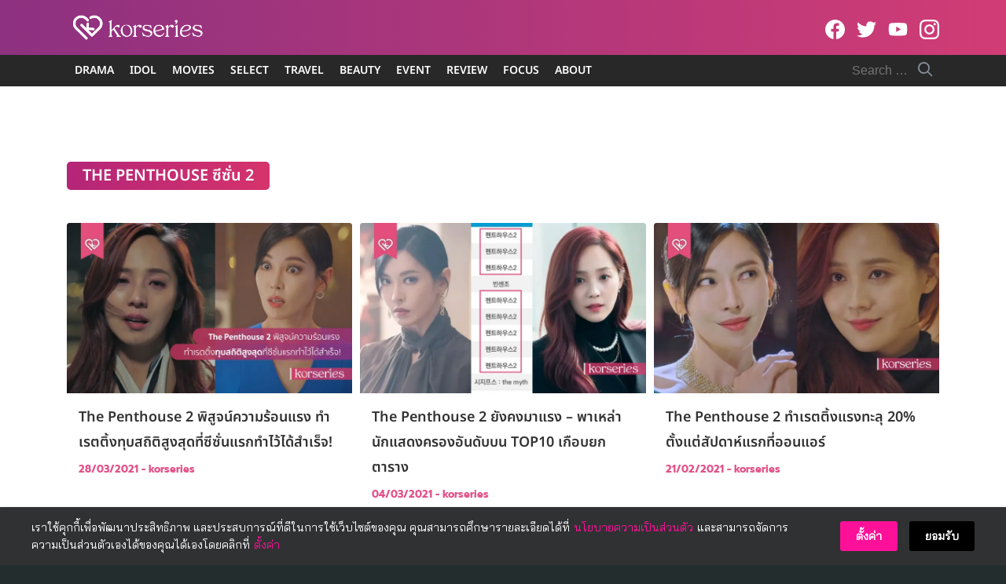

--- FILE ---
content_type: text/css
request_url: https://www.korseries.com/wp-content/cache/background-css/1/www.korseries.com/wp-content/themes/korseries/css/mobile.css?ver=1655183287&wpr_t=1769201625
body_size: 11679
content:
*,
*::before,
*::after {
    -webkit-box-sizing: border-box;
    box-sizing: border-box;
}
@-ms-viewport {
    width: device-width;
}


article,
aside,
figcaption,
figure,
footer,
header,
hgroup,
main,
nav,
section {
    display: block;
}
[tabindex="-1"]:focus {
    outline: 0 !important;
}
hr {
    -webkit-box-sizing: content-box;
    box-sizing: content-box;
    height: 0;
    overflow: visible;
}
abbr[title],
abbr[data-original-title] {
    text-decoration: underline;
    -webkit-text-decoration: underline dotted;
    text-decoration: underline dotted;
    cursor: help;
    border-bottom: 0;
}
address {
    margin-bottom: 1rem;
    font-style: normal;
    line-height: inherit;
}

.content-single a {
    text-decoration:none;
    color:rgba(209,60,117,1);
}

.content-single a:hover {
    color:rgba(209,60,117,1);
    text-decoration: underline;
}

.social-media-header a {
    display:none;
}

ol,
ul,
dl {
    margin-top: 0;
    margin-bottom: 1rem;
}
ol ol,
ul ul,
ol ul,
ul ol {
    margin-bottom: 0;
}
dd {
    margin-bottom: 0.5rem;
    margin-left: 0;
}
blockquote {
    margin: 0 0 1rem;
}
dfn {
    font-style: italic;
}
b,
strong {
    font-weight: 700;
}
small {
    font-size: 80%;
}
sub,
sup {
    position: relative;
    font-size: 75%;
    line-height: 0;
    vertical-align: baseline;
}

.preload * {
  -webkit-transition: none !important;
  -moz-transition: none !important;
  -ms-transition: none !important;
  -o-transition: none !important;
  transition: none !important;
}

sub {
    bottom: -0.25em;
}
sup {
    top: -0.5em;
}
pre,
code,
kbd,
samp {
    font-family: monospace, monospace;
    font-size: 1em;
}
pre {
    margin-top: 0;
    margin-bottom: 1rem;
    overflow: auto;
    -ms-overflow-style: scrollbar;
}
figure {
    margin: 0 0 1rem;
}
img {
    vertical-align: middle;
    border-style: none;
    max-width: 100%;
    height: auto;
}
svg {
    overflow: hidden;
    vertical-align: middle;
}
table {
    border-collapse: collapse;
}
caption {
    padding-top: 0.75rem;
    padding-bottom: 0.75rem;
    color: #878f9d;
    text-align: left;
    caption-side: bottom;
}
th {
    text-align: inherit;
}
label {
    display: inline-block;
    margin-bottom: 0.5rem;
}
button {
    border-radius: 0;
}
button:focus {
    outline: 1px dotted;
    outline: 5px auto -webkit-focus-ring-color;
}
input,
button,
select,
optgroup,
textarea {
    margin: 0;
    font-family: inherit;
    font-size: inherit;
    line-height: inherit;
}
button,
input {
    overflow: visible;
}
button,
select {
    text-transform: none;
    max-width: 100%;
}
button,
html [type="button"],
[type="reset"],
[type="submit"] {
    -webkit-appearance: button;
}
button::-moz-focus-inner,
[type="button"]::-moz-focus-inner,
[type="reset"]::-moz-focus-inner,
[type="submit"]::-moz-focus-inner {
    padding: 0;
    border-style: none;
}
input[type="radio"],
input[type="checkbox"] {
    -webkit-box-sizing: border-box;
    box-sizing: border-box;
    padding: 0;
}
input[type="date"],
input[type="time"],
input[type="datetime-local"],
input[type="month"] {
    -webkit-appearance: listbox;
}
textarea {
    overflow: auto;
    resize: vertical;
    max-width: 100%;
}
fieldset {
    min-width: 0;
    padding: 0;
    margin: 0;
    border: 0;
}
legend {
    display: block;
    width: 100%;
    max-width: 100%;
    padding: 0;
    margin-bottom: 0.5rem;
    font-size: 1.5rem;
    line-height: inherit;
    color: inherit;
    white-space: normal;
}
progress {
    vertical-align: baseline;
}
[type="number"]::-webkit-inner-spin-button,
[type="number"]::-webkit-outer-spin-button {
    height: auto;
}
[type="search"] {
    outline-offset: -2px;
    -webkit-appearance: none;
}
[type="search"]::-webkit-search-cancel-button,
[type="search"]::-webkit-search-decoration {
    -webkit-appearance: none;
}
::-webkit-file-upload-button {
    font: inherit;
    -webkit-appearance: button;
}
output {
    display: inline-block;
}
summary {
    display: list-item;
    cursor: pointer;
}
template {
    display: none;
}
[hidden] {
    display: none !important;
}
html {
    font-family: sans-serif;
    line-height: 1.15;
    -webkit-text-size-adjust: 100%;
    -ms-text-size-adjust: 100%;
    -ms-overflow-style: scrollbar;
    -webkit-tap-highlight-color: rgba(0, 0, 0, 0);
    min-height: 100vh;
    background: #242d2e;
}
body {
    margin: 0;
    font-family: "FC Iconic Text","Sukhumvit Set","Sarabun",sans-serif;
    font-size: 17px;
    font-weight: 400;
    line-height: 1.725;
    color: #242d2e;
    text-align: left;
    background-color: #fff;
    text-rendering: optimizeLegibility;
    min-height: 100vh;
    height: auto;
}
h1,
h2,
h3,
h4,
h5,
h6,
span{
    padding: 0;
    font-family: "Sukhumvit Set","Prompt", sans-serif;
    font-weight: 600;
}

#breadcrumbs {
    font-family: "Sukhumvit Set","Prompt", sans-serif; 
}

h1 {
    font-size: 1.5em;
	line-height:1.25;
	text-align:center;
}
h2 {
    font-size: 1.375em;
}
h3 {
    font-size: 1.175em;
}
h4 {
    font-size: 1.1em;
}
h5 {
    font-size: 0.875em;
}
h6 {
    font-size: 0.75em;
}
nav,
.nav,
.menu,
button,
.button,
.btn,
.price,
._heading,
.wp-block-pullquote blockquote,
blockquote,
label,
legend {
    font-family: sans-serif;
    font-weight: 500;
}
p {
    padding: 0;
    margin: 0 0 1em;
}
ol,
ul,
dl {
    margin-top: 0;
    margin-bottom: 1em;
}
ol ol,
ol ul,
ul ol,
ul ul {
    margin-bottom: 0;
}
dt {
    font-weight: 700;
}
a {
    color: #333;
    text-decoration: none;
    background-color: transparent;
    -webkit-text-decoration-skip: objects;
    -webkit-transition: 0.3s;
    transition: 0.3s;
}
a:hover {
    color: #666;
}
a:active {
    color: #666;
}
hr {
    height: 1px;
    border: 0;
    border-top: 1px solid #dcdfe5;
    margin: 1.5em 0;
}
ol {
    padding-left: 1.6em;
    text-indent: 0;
    margin: 0 0 1.5em;
}
ul {
    padding-left: 1.5em;
    text-indent: 0;
    margin: 0 0 1.5em;
}
body,
input,
textarea,
select,
button {
    -webkit-font-smoothing: antialiased;
    -moz-osx-font-smoothing: grayscale;
    -webkit-font-feature-settings: "liga1" on;
    font-feature-settings: "liga1" on;
}

h2 label,
h3 label,
h4 label {
    font-weight: inherit;
}
form:before,
form:after,
.clearfix:before,
.clearfix:after {
    content: "";
    display: table;
}
form:after,
.clearfix:after {
    clear: both;
}
button:focus,
input:focus,
textarea:focus,
*:focus {
    outline: 0 !important;
}
.input,
.input-text {
    border: 1px solid #dce0e4;
    border-radius: 0;
    padding: 4px 6px;
    display: block;
    width: 100%;
    background: #fbfbfb;
    -webkit-box-shadow: inset 0 1px 2px rgba(0, 0, 0, 0.07);
    box-shadow: inset 0 1px 2px rgba(0, 0, 0, 0.07);
    -webkit-transition: 0.1s border-color ease-in-out;
    transition: 0.1s border-color ease-in-out;
    font-size: 16px;
}
.input:focus,
.input-text:focus {
    border-color: #333;
}
.screen-reader-text {
    clip: rect(1px, 1px, 1px, 1px);
    position: absolute !important;
    height: 1px;
    width: 1px;
    overflow: hidden;
}
.screen-reader-text:focus {
    clip: auto !important;
    display: block;
    height: auto;
    left: 5px;
    top: 5px;
    width: auto;
    z-index: 100000;
}
blockquote {
    text-align: left;
    font-size: 1.25em;
    line-height: 1.6;
    padding: 0 0 0 23px;
    border-left: 3px solid #262828;
    margin: 1.6em 0;
}
blockquote ol:last-child,
blockquote ul:last-child,
blockquote p:last-child {
    margin-bottom: 0;
}
blockquote cite {
    font-size: 0.8em;
}
.text-center {
    text-align: center;
}
@media (min-width: 992px) {
    .text-center .-toleft {
        text-align: left;
    }
    .text-center .-toright {
        text-align: right;
    }
}
.hide,
#page .hide {
    display: none;
}
.fade.in {
    opacity: 1;
}
.table,
.wp-block-table table {
    border: 1px solid #dcdfe5;
}
.table thead th,
.wp-block-table table thead th {
    background-color: #eee;
    color: #242d2e;
}
.table th,
.table td,
.wp-block-table table th,
.wp-block-table table td {
    padding: 6px 10px;
}
.s-container {
    margin-right: auto;
    margin-left: auto;
    padding-right: 16px;
    padding-left: 16px;
    width: 100%;
}
@media (min-width: 768px) {
    .s-container {
        padding-left: 30px;
        padding-right: 30px;
    }
}
@media (min-width: 992px) {
    .s-container {
        max-width: 990px;
    }
}
@media (min-width: 1170px) {
    .s-container {
        max-width: 1170px;
    }
}
.site .s-button a,
a.s-button,
.button.alt {
    display: -webkit-box;
    display: -ms-flexbox;
    display: flex;
    -webkit-box-align: center;
    -ms-flex-align: center;
    align-items: center;
    line-height: 1;
    padding: 6px 20px;
    color: #fff;
    background-color: #333;
    border-radius: 100px;
    border: none;
    margin: 8px 0;
    width: -webkit-max-content;
    width: -moz-max-content;
    width: max-content;
}
.site .s-button a:hover,
a.s-button:hover,
.button.alt:hover {
    color: #fff;
    background-color:rgba(209,60,117,1);
}
.s-box {
    -webkit-box-shadow: 0 0 0 1px rgba(0, 0, 0, 0.04), 0 2px 4px 0 rgba(0, 0, 0, 0.08);
    box-shadow: 0 0 0 1px rgba(0, 0, 0, 0.04), 0 2px 4px 0 rgba(0, 0, 0, 0.08);
    border-radius: 3px;
    border: none;
    overflow: hidden;
}
.s-space {
    margin-bottom: 16px;
}
@media (min-width: 992px) {
    .s-space {
        margin-bottom: 30px;
    }
}
.s-scroll {
    -webkit-overflow-scrolling: touch;
    overflow: scroll;
}
.s-sec {
    padding-top: 32px;
    padding-bottom: 32px;
}
@media (min-width: 992px) {
    .s-sec {
        padding-top: 60px;
        padding-bottom: 60px;
    }
}
.s-title {
    text-align: center;
    margin-bottom: 16px;
}
@media (min-width: 992px) {
    .s-title {
        margin-bottom: 30px;
    }
}
.s-grid {
    display: -ms-grid;
    display: grid;
    grid-gap: 16px;
    margin-bottom: 16px;
    -ms-grid-columns: minmax(0, 1fr);
    grid-template-columns: minmax(0, 1fr);
}
.s-grid.-m2 {
    -ms-grid-columns: (minmax(0, 1fr)) [2];
    grid-template-columns: repeat(2, minmax(0, 1fr));
}
.s-grid.-m3 {
    -ms-grid-columns: (minmax(0, 1fr)) [3];
    grid-template-columns: repeat(3, minmax(0, 1fr));
}
.s-grid::before,
.s-grid::after {
    display: none;å
}
.s-grid .s-grid {
    margin-bottom: 0;
}

.site-header .header-icon {
    transition:ease-in-out  .3s;
}

.site-header.-hide .header-icon {
    margin-top:-70px;
    transition:ease-in-out .3s;
}

@media (min-width: 992px) {
    .s-grid {
        grid-gap: 10px;
        margin-bottom: 30px;
    }
    .s-grid.-d1-3 {
        display: grid;
        grid-template-columns: repeat(3, 1fr);
    }
    .s-grid.-d1-3  :first-child {
    grid-column: 1 / -1;
    }



    .no-grid-gap .content-item.-caption {
        border-radius:0;
    }

    .no-grid-gap .content-item.-caption:hover {
        transform:scale(1);
    }

    .s-grid.-d1-3 .content-item.-caption:first-child .pic {
        height:500px;
    }

    .s-grid.-d1-2 {
        display: grid;
        grid-template-columns: repeat(2, 1fr);
    }
    .s-grid.-d1-2  :first-child {
    grid-column: 1 / -1;
    }

    .s-grid.-d1-2 .content-item.-caption:first-child .pic {
        height:500px;
    }

   .small-grid-gap {
       grid-gap:2px;
   }

    .s-grid.-d2 {
        -ms-grid-columns: (minmax(0, 1fr)) [2];
        grid-template-columns: repeat(2, minmax(0, 1fr));
        
    }
    .s-grid.-d3 {
        -ms-grid-columns: (minmax(0, 1fr)) [3];
        grid-template-columns: repeat(3, minmax(0, 1fr));
    
    }
    .s-grid.-d4 {
        -ms-grid-columns: (minmax(0, 1fr)) [4];
        grid-template-columns: repeat(4, minmax(0, 1fr));
    }
    .s-grid.-d5 {
        -ms-grid-columns: (minmax(0, 1fr)) [5];
        grid-template-columns: repeat(5, minmax(0, 1fr));
    }
    .s-grid.-d6 {
        -ms-grid-columns: (minmax(0, 1fr)) [6];
        grid-template-columns: repeat(6, minmax(0, 1fr));
    }
}
.s-slider {
    margin-left: -8px;
    margin-right: -8px;
    margin-bottom: 16px;
    height: 100%;
}
.s-slider.-large {
    margin-left: -16px;
    margin-right: -16px;
}
.s-slider.-large .slider {
    padding-left: 0;
    padding-right: 0;
}
@media (min-width: 992px) {
    .s-slider.-large {
        margin-left: 0;
        margin-right: 0;
    }
}
.s-slider.-full {
    margin-left: -16px;
    margin-right: -16px;
}
.s-slider.-full .slider {
    padding-left: 0;
    padding-right: 0;
}
@media (min-width: 768px) {
    .s-slider.-full {
        margin-left: calc(50% - 50vw);
        margin-right: calc(50% - 50vw);
    }
}
.s-slider.-dots-in {
    margin-bottom: 0;
}
.s-slider.-dots-in .flickity-page-dots {
    bottom: 10px;
}
.s-slider.-dots-in .flickity-page-dots .dot {
    background: #fff;
    opacity: 0.5;
}
.s-slider.-dots-in .flickity-page-dots .dot.is-selected {
    opacity: 1;
}
@media (min-width: 768px) {
    .s-slider.-dots-in .flickity-page-dots {
        bottom: 15px;
    }
}
.s-slider.-dots-in .flickity-prev-next-button {
    color: #fff;
}
@media (min-width: 768px) {
    .s-slider.-dots-in .flickity-prev-next-button.previous {
        left: 20px;
    }
    .s-slider.-dots-in .flickity-prev-next-button.next {
        right: 20px;
    }
}
.s-slider.-dots-in .slider {
    padding: 0;
}
.s-slider .slider {
    padding: 0 8px 16px;
    width: 100%;
    min-height: 100%;
    position: relative;
    display: table;
    table-layout: fixed;
}
.s-slider .slider .content-item {
    display: table-cell;
}
.s-slider .slider .content-item.-list {
    display: -webkit-box;
    display: -ms-flexbox;
    display: flex;
}
.s-slider .slider .content-item.-hero {
    display: -ms-grid;
    display: grid;
    margin-left: 0;
    margin-right: 0;
}
.s-slider.-m1\.2 {
    margin-right: -16px;
}
.s-slider.-m1\.2 .slider {
    width: 82%;
}
.s-slider.-m1\.4 {
    margin-right: -16px;
}
.s-slider.-m1\.4 .slider {
    width: 71%;
}
.s-slider.-m2 .slider {
    width: 50%;
}
.s-slider.-m3 .slider {
    width: 33.333333%;
}
.s-slider.-togrid:after {
    content: "flickity";
    display: none;
}
@media (min-width: 992px) {
    .s-slider {
        margin-bottom: 30px;
        margin-left: -15px;
        margin-right: -15px;
    }
    .s-slider.-m1\.2,
    .s-slider.-m1\.4 {
        margin-right: -15px;
    }
    .s-slider .slider {
        padding: 0 15px 30px;
        width: 100%;
    }
    .s-slider.-d2 .slider {
        width: 50%;
    }
    .s-slider.-d3 .slider {
        width: 33.333333%;
    }
    .s-slider.-d4 .slider {
        width: 25%;
    }
    .s-slider.-d5 .slider {
        width: 20%;
    }
    .s-slider.-d6 .slider {
        width: 16.666666%;
    }
    .s-slider.-togrid {
        display: -ms-grid;
        display: grid;
        grid-gap: 30px;
        margin-left: 0;
        margin-right: 0;
    }
    .s-slider.-togrid.-d2 {
        -ms-grid-columns: (minmax(0, 1fr)) [2];
        grid-template-columns: repeat(2, minmax(0, 1fr));
    }
    .s-slider.-togrid.-d3 {
        -ms-grid-columns: (minmax(0, 1fr)) [3];
        grid-template-columns: repeat(3, minmax(0, 1fr));
    }
    .s-slider.-togrid.-d4 {
        -ms-grid-columns: (minmax(0, 1fr)) [4];
        grid-template-columns: repeat(4, minmax(0, 1fr));
    }
    .s-slider.-togrid.-d5 {
        -ms-grid-columns: (minmax(0, 1fr)) [5];
        grid-template-columns: repeat(5, minmax(0, 1fr));
    }
    .s-slider.-togrid.-d6 {
        -ms-grid-columns: (minmax(0, 1fr)) [6];
        grid-template-columns: repeat(6, minmax(0, 1fr));
    }
    .s-slider.-togrid .slider {
        width: 100%;
        padding: 0;
    }
    .s-slider.-togrid:after {
        content: "";
        clear: both;
    }
}

hr {
    height:2px;
    background:linear-gradient(90deg,rgba(141,49,128,1) 0%, rgba(209,60,117,1) 100%);
}

.dark-box {
    padding:20px;
    border-radius:10px;
    background:linear-gradient(90deg,rgba(141,49,128,1) 0%, rgba(209,60,117,1) 100%);
}

.dark-box span {
    color: white!important;
    opacity: 0.8;
}

.dark-box .content-item.-card {
    background:transparent;
}

.dark-box .content-item.-card .entry-title a, .dark-box .more-button-category {
    color:#fff;
}

.s-modal {
    height: 0;
    max-height: 0;
    overflow: hidden;
    width: 94vw;
    max-width: 750px;
    background:linear-gradient(90deg, rgba(2,0,36,1) 0%, rgba(141,49,128,1) 0%, rgba(209,60,117,1) 100%);
    position: fixed;
    top: 50%;
    left: 50%;
    -webkit-transform: translate(-50%, -50%) scale(0.9);
    transform: translate(-50%, -50%) scale(0.9);
    padding: 0;
    opacity: 0;
    pointer-events: none;
    -webkit-transition: opacity 0.3s ease-in-out, -webkit-transform 0.3s ease-in-out;
    transition: opacity 0.3s ease-in-out, -webkit-transform 0.3s ease-in-out;
    transition: transform 0.3s ease-in-out, opacity 0.3s ease-in-out;
    transition: transform 0.3s ease-in-out, opacity 0.3s ease-in-out, -webkit-transform 0.3s ease-in-out;
    z-index: 1100;
}
.s-modal.-full {
    width: 100vw;
    max-width: 100vw;
    left: 0;
    right: 0;
    -webkit-transform: scale(0.9);
    transform: scale(0.9);
    -webkit-transition: opacity 0.3s ease-in-out, -webkit-transform 0.3s ease-in-out;
    transition: opacity 0.3s ease-in-out, -webkit-transform 0.3s ease-in-out;
    transition: transform 0.3s ease-in-out, opacity 0.3s ease-in-out;
    transition: transform 0.3s ease-in-out, opacity 0.3s ease-in-out, -webkit-transform 0.3s ease-in-out;
}
.s-modal.-visible {
    opacity: 1;
    height: auto;
    max-height: 94vh;
    pointer-events: auto;
    overflow: auto;
    padding: 10px 20px 8px;
    -webkit-transform: translate(-50%, -50%) scale(1);
    transform: translate(-50%, -50%) scale(1);
    -webkit-transition: opacity 0.3s ease-in-out, -webkit-transform 0.3s ease-in-out;
    transition: opacity 0.3s ease-in-out, -webkit-transform 0.3s ease-in-out;
    transition: transform 0.3s ease-in-out, opacity 0.3s ease-in-out;
    transition: transform 0.3s ease-in-out, opacity 0.3s ease-in-out, -webkit-transform 0.3s ease-in-out;
}
.s-modal.-visible.-full {
    height: 100vh;
    top: 0;
    max-height: 100vh;
    -webkit-transform: scale(1);
    transform: scale(1);
}
.s-modal-trigger {
    display: inline-block;
}
.s-modal-bg {
    position: fixed;
    z-index: 1000;
    left: 0;
    top: 0;
    width: 100%;
    height: 0;
    opacity: 0;
    background-color: rgba(0, 0, 0, 0.65);
    -webkit-transition: opacity 0.3s ease-in-out, height 0.01s 0.3s;
    transition: opacity 0.3s ease-in-out, height 0.01s 0.3s;
}
.s-modal-bg.-blacked-out {
    height: 100vh;
    opacity: 1;
    -webkit-transition: opacity 0.3s ease-in-out;
    transition: opacity 0.3s ease-in-out;
}
.s-modal-content {
    height: 100%;
    -webkit-overflow-scrolling: touch;
    overflow: scroll;
    padding: 0 16px;
}
.s-modal-close {
    position: absolute;
    top: 0;
    right: 0;
    font-size: 26px;
    text-align: center;
    padding: 10px;
    line-height: 22px;
    height: 44px;
    width: 44px;
    z-index: 10;
    color: #fff;
    cursor: pointer;
}
.s-modal-close:hover {
    color: #fafafa;
}
.s-modal-login {
    max-width: 400px;
}
@media (min-width: 992px) {
    .s-modal-login {
        max-height: 400px;
    }
}



.s-modal .search-form {
    position: absolute;
    width: 88%;
    top: 50%;
    left: 50%;
    -webkit-transform: translate(-50%, -50%);
    transform: translate(-50%, -50%);
    max-width: 350px;
    -webkit-box-shadow: none;
    box-shadow: none;
    border: none;
    color:#fff;
    border-bottom: 1px solid #fff;
    border-radius: 0;

}
.s-modal .search-form .search-field {
    padding-left: 6px;
}
@media (min-width: 768px) {
    .s-modal-content {
        padding: 0 30px;
    }
    .s-modal.-visible {
        padding: 20px 30px 10px;
    }
}
@media (max-width: 991px) {
    ._desktop {
        display: none !important;
    }
}
@media (min-width: 992px) {
    ._mobile {
        display: none !important;
    }
}
.s-container .alignfull,
.s-container .alignwide {
    margin-left: -16px;
    margin-right: -16px;
    max-width: 100vw;
    width: 100vw;
}
@media (min-width: 576px) {
    .s-container .alignfull,
    .s-container .alignwide {
        margin-left: calc(-50vw + 50%);
        margin-right: calc(-50vw + 50%);
    }
}
@media (min-width: 1110px) {
    .s-container .alignwide {
        margin-left: -180px;
        margin-right: -180px;
        width: auto;
    }
    body.page .s-container .alignwide {
        margin-left: calc(-50vw + 50%);
        margin-right: calc(-50vw + 50%);
    }
}
@media (min-width: 1400px) {
    body.page .s-container .alignwide {
        margin-left: -145px;
        margin-right: -145px;
    }
}
.wp-block-video video {
    max-width: 750px;
}
.wp-block-cover-text p {
    padding: 1.5em 0;
}
.wp-block-separator {
    border: none;
    border-bottom: 2px;
    margin: 1.65em auto;
}
.wp-block-separator:not(.is-style-wide):not(.is-style-dots) {
    max-width: 100px;
}
.wp-block-quote.is-large {
    border: none;
}
.wp-block-quote.is-large cite {
    display: block;
}
.wp-block-pullquote {
    border-left: none;
    border-top: 4px solid #555d66;
    border-bottom: 4px solid #555d66;
    color: #40464d;
    padding: 2em;
    text-align: center;
    margin-bottom: 20px;
}
.wp-block-pullquote blockquote {
    border-left: none;
    padding-left: 0;
    text-align: center;
    margin: 0;
}
.wp-block-table {
    display: block;
    overflow-x: auto;
}
.wp-block-embed.type-video > .wp-block-embed__wrapper {
    position: relative;
    width: 100%;
    height: 0;
    padding-top: 56.25%;
}
.wp-block-embed.type-video > .wp-block-embed__wrapper > iframe {
    position: absolute;
    width: 100%;
    height: 100%;
    top: 0;
    left: 0;
    bottom: 0;
    right: 0;
}
p.has-drop-cap:not(:focus):first-letter {
    font-size: 5.4em;
    line-height: 0.9;
}
@media screen and (min-width: 768px) {
    .wp-block-cover-text p {
        padding: 1.5em 0;
    }
}
@media screen and (min-width: 992px) {
    .wp-block-image {
        margin-top: 30px;
        margin-bottom: 30px;
    }
    .main-body.-rightbar .alignfull,
    .main-body.-rightbar .alignwide,
    .main-body.-leftbar .alignfull,
    .main-body.-leftbar .alignwide,
    .main-body.-leftrightbar .alignfull,
    .main-body.-leftrightbar .alignwide {
        margin-left: 0;
        margin-right: 0;
        width: 100%;
    }
} /*! Flickity v2.2.1 https://flickity.metafizzy.co ---------------------------------------------- */
.flickity-enabled {
    position: relative;
}
.flickity-enabled:focus {
    outline: none;
}
.flickity-viewport {
    overflow: hidden;
    position: relative;
    height: 100%;
}
.flickity-slider {
    position: absolute;
    width: 100%;
    height: 100%;
}
.flickity-enabled.is-draggable {
    -webkit-tap-highlight-color: transparent;
    -webkit-user-select: none;
    -moz-user-select: none;
    -ms-user-select: none;
    user-select: none;
}
.flickity-enabled.is-draggable .flickity-viewport {
    cursor: move;
    cursor: -webkit-grab;
    cursor: grab;
}
.flickity-enabled.is-draggable .flickity-viewport.is-pointer-down {
    cursor: -webkit-grabbing;
    cursor: grabbing;
}
.flickity-button {
    position: absolute;
    background: none;
    border: none;
    color: #878f9d;
    -webkit-transition: 0.3s ease;
    transition: 0.3s ease;
}
.flickity-button:hover {
    cursor: pointer;
    color: #333;
}
.flickity-button:focus {
    outline: none;
    -webkit-box-shadow: 0 0 0 5px #333;
    box-shadow: 0 0 0 5px #333;
}
.flickity-button:active {
    opacity: 0.6;
}
.flickity-button:disabled {
    opacity: 0.3;
    cursor: auto;
    pointer-events: none;
}
.flickity-button-icon {
    fill: currentColor;
}
.flickity-prev-next-button {
    display: none;
}
@media (min-width: 768px) {
    .flickity-prev-next-button {
        display: block;
        top: 50%;
        width: 44px;
        height: 44px;
        border-radius: 50%;
        -webkit-transform: translateY(-50%);
        transform: translateY(-50%);
    }
}
.flickity-prev-next-button.previous {
    left: -40px;
}
.flickity-prev-next-button.next {
    right: -40px;
}
.flickity-rtl .flickity-prev-next-button.previous {
    left: auto;
    right: 10px;
}
.flickity-rtl .flickity-prev-next-button.next {
    right: auto;
    left: 10px;
}
.flickity-prev-next-button .flickity-button-icon {
    position: absolute;
    left: 25%;
    top: 25%;
    width: 50%;
    height: 50%;
}
.flickity-page-dots {
    position: absolute;
    width: 100%;
    bottom: -5px;
    padding: 0;
    margin: 0;
    list-style: none;
    text-align: center;
    line-height: 1;
}
.flickity-rtl .flickity-page-dots {
    direction: rtl;
}
.flickity-page-dots .dot {
    display: inline-block;
    width: 6px;
    height: 6px;
    margin: 0 4px;
    background: #878f9d;
    border-radius: 10px;
    opacity: 0.25;
    cursor: pointer;
    -webkit-transition: 0.3s ease;
    transition: 0.3s ease;
}
.flickity-page-dots .dot.is-selected {
    opacity: 1;
    width: 18px;
}

@font-face {
    font-family: "Prompt";
    font-weight: 300;
    src: url(../../../../../../../../themes/korseries/fonts/prompt/Prompt-Regular.ttf) format("truetype");
	font-display: swap;
  }

  @font-face {
    font-family: "Prompt";
    font-weight: 500;
    src: url(../../../../../../../../themes/korseries/fonts/prompt/Prompt-Medium.ttf) format("truetype");
	font-display: swap;
  }

  @font-face {
    font-family: "Prompt";
    font-weight: bold;
    src: url(../../../../../../../../themes/korseries/fonts/prompt/Prompt-Bold.ttf) format("truetype");
	font-display: swap;
  }

@font-face {
    font-family: "seed-icons";
    src: local("seed-icons"), url(../../../../../../../../themes/korseries/fonts/seed-icons/seed-icons.woff2?seed) format("woff2"), url(../../../../../../../../themes/korseries/fonts/seed-icons/seed-icons.woff?seed) format("woff");
    font-weight: normal;
    font-style: normal;
    font-display: fallback;
}


[class^="si-"],
[class*=" si-"] {
    font-family: "seed-icons" !important;
    font-style: normal;
    font-weight: normal;
    font-variant: normal;
    text-transform: none;
    line-height: 1;
    vertical-align: -0.06em;
    -webkit-font-smoothing: antialiased;
    -moz-osx-font-smoothing: grayscale;
}
.si-home:before {
    content: "\e900";
}
.si-home-alt:before {
    content: "\e901";
}
.si-menu:before {
    content: "\e902";
}
.si-paper-clip:before {
    content: "\e903";
}
.si-image:before {
    content: "\e904";
}
.si-camera:before {
    content: "\e905";
}
.si-video:before {
    content: "\e906";
}
.si-paper:before {
    content: "\e907";
}
.si-shuffle:before {
    content: "\e908";
}
.si-repeat:before {
    content: "\e909";
}
.si-briefcase:before {
    content: "\e90a";
}
.si-box:before {
    content: "\e90b";
}
.si-share:before {
    content: "\e90c";
}
.si-trash:before {
    content: "\e90d";
}
.si-pencil-o:before {
    content: "\e90e";
}
.si-pencil:before {
    content: "\e90f";
}
.si-play:before {
    content: "\e910";
}
.si-play-o:before {
    content: "\e911";
}
.si-zoom-in:before {
    content: "\e912";
}
.si-zoom-out:before {
    content: "\e913";
}
.si-search-o:before {
    content: "\e914";
}
.si-search:before {
    content: "\e915";
}
.si-basket:before {
    content: "\e916";
}
.si-basket-alt:before {
    content: "\e917";
}
.si-cart:before {
    content: "\e918";
}
.si-cart-alt:before {
    content: "\e919";
}
.si-cart-o:before {
    content: "\e91a";
}
.si-bag-alt:before {
    content: "\e94a";
}
.si-bag:before {
    content: "\e91b";
}
.si-globe:before {
    content: "\e91c";
}
.si-location:before {
    content: "\e91d";
}
.si-mail:before {
    content: "\e91e";
}
.si-phone:before {
    content: "\e91f";
}
.si-phone-o:before {
    content: "\e920";
}
.si-phone-alt:before {
    content: "\e921";
}
.si-mobile:before {
    content: "\e922";
}
.si-fax:before {
    content: "\e923";
}
.si-fax-o:before {
    content: "\e924";
}
.si-calendar:before {
    content: "\e960";
}
.si-calendar-alt:before {
    content: "\e925";
}
.si-clock:before {
    content: "\e926";
}
.si-user:before {
    content: "\e927";
}
.si-folder:before {
    content: "\e928";
}
.si-tag:before {
    content: "\e929";
}
.si-comment:before {
    content: "\e92a";
}
.si-upload:before {
    content: "\e92b";
}
.si-download:before {
    content: "\e92c";
}
.si-plus:before {
    content: "\e92d";
}
.si-minus:before {
    content: "\e92e";
}
.si-arrow-left:before {
    content: "\e92f";
}
.si-arrow-right:before {
    content: "\e930";
}
.si-arrow-up:before {
    content: "\e931";
}
.si-arrow-down:before {
    content: "\e932";
}
.si-check-o:before {
    content: "\e933";
}
.si-cross-o:before {
    content: "\e934";
}
.si-check:before {
    content: "\e95b";
}
.si-cross:before {
    content: "\e95c";
}
.si-dashboard:before {
    content: "\e95d";
}
.si-ellipsis:before {
    content: "\e935";
}
.si-chevron-left:before {
    content: "\e936";
}
.si-chevron-right:before {
    content: "\e937";
}
.si-chevron-down:before {
    content: "\e938";
}
.si-chevron-up:before {
    content: "\e939";
}
.si-caret-left:before {
    content: "\e93a";
}
.si-caret-right:before {
    content: "\e93b";
}
.si-caret-down:before {
    content: "\e93c";
}
.si-caret-up:before {
    content: "\e93d";
}
.si-angle-left:before {
    content: "\e93e";
}
.si-angle-right:before {
    content: "\e93f";
}
.si-angle-up:before {
    content: "\e940";
}
.si-angle-down:before {
    content: "\e941";
}
.si-eye:before {
    content: "\e942";
}
.si-qrcode:before {
    content: "\e943";
}
.si-barcode:before {
    content: "\e944";
}
.si-ampersand:before {
    content: "\e945";
}
.si-cog:before {
    content: "\e946";
}
.si-book:before {
    content: "\e947";
}
.si-info:before {
    content: "\e948";
}
.si-info-o:before {
    content: "\e949";
}
.si-file:before {
    content: "\e95e";
}
.si-file-pdf:before {
    content: "\e94b";
}
.si-facebook:before {
    content: "\e94c";
}
.si-facebook-circled:before {
    content: "\e94d";
}
.si-facebook-squared:before {
    content: "\e94e";
}
.si-twitter:before {
    content: "\e94f";
}
.si-twitter-circled:before {
    content: "\e950";
}
.si-line:before {
    content: "\e951";
}
.si-line-circle:before {
    content: "\e952";
}
.si-line-square:before {
    content: "\e953";
}
.si-vimeo:before {
    content: "\e954";
}
.si-vimeo-circle:before {
    content: "\e955";
}
.si-instagram:before {
    content: "\e956";
}
.si-instagram-circled:before {
    content: "\e961";
}
.si-youtube:before {
    content: "\e957";
}
.si-youtube-circle:before {
    content: "\e958";
}
.si-pinterest:before {
    content: "\e959";
}
.si-pinterest-circled:before {
    content: "\e962";
}
.si-google-logo:before {
    content: "\e95a";
}
.si-facebook-logo:before {
    content: "\e95f";
}
.alignright {
    float: right;
    margin-left: 1em;
    margin-bottom: 1em;
}
.alignleft {
    float: left;
    margin-right: 1em;
    margin-bottom: 1em;
}
img.centered,
.aligncenter {
    display: block;
    margin-left: auto;
    margin-right: auto;
}
img.alignright {
    display: inline;
}
img.alignleft {
    display: inline;
}
.wp-caption {
    margin-bottom: 1.5em;
    max-width: 100%;
}
.wp-caption img[class*="wp-image-"] {
    display: block;
    margin: 0 auto;
}
.wp-caption-text {
    text-align: center;
}
.wp-caption .wp-caption-text {
    margin: 0.8em 0;
}
.sticky {
    display: block;
}
.hentry li ul,
.hentry li ol {
    margin: 0.5em 0;
}
.updated:not(.published) {
    display: none;
}
.bypostauthor {
    background-color: #f8f5e7;
}
.single .content-area .byline {
    display: inline;
}
.page-links {
    clear: both;
    margin: 0 0 1.5em;
}
img.wp-smiley {
    border: none;
    margin-bottom: 0;
    margin-top: 0;
    padding: 0;
}
embed,
iframe,
object {
    max-width: 100%;
}
.navigation {
    clear: both;
}
body.home .gallery,
.gallery {
    margin: 0 -10px 1.5em;
}
.gallery:after {
    display: table;
    content: "";
    clear: both;
}
.gallery-item {
    float: left;
    text-align: center;
    vertical-align: top;
    width: 100%;
    margin: 0;
    padding: 10px;
}
.gallery-columns-2 .gallery-item {
    width: 50%;
}
.gallery-columns-3 .gallery-item {
    width: 33.3333%;
}
.gallery-columns-4 .gallery-item {
    width: 25%;
}
.gallery-columns-5 .gallery-item {
    width: 20%;
}
.gallery-columns-6 .gallery-item {
    width: 16.6666%;
}
.gallery-columns-7 .gallery-item {
    width: 14.2857%;
}
.gallery-columns-8 .gallery-item {
    width: 12.5%;
}
.gallery-columns-9 .gallery-item {
    width: 11.1111%;
}

.site-info {
    padding-top:40px;
}

.footer-menu {
    display:none;
}

.gallery-columns-2 .gallery-item:nth-child(2n + 1),
.gallery-columns-3 .gallery-item:nth-child(3n + 1),
.gallery-columns-4 .gallery-item:nth-child(4n + 1),
.gallery-columns-5 .gallery-item:nth-child(5n + 1),
.gallery-columns-6 .gallery-item:nth-child(6n + 1),
.gallery-columns-7 .gallery-item:nth-child(7n + 1),
.gallery-columns-8 .gallery-item:nth-child(8n + 1),
.gallery-columns-9 .gallery-item:nth-child(9n + 1) {
    clear: left;
}
.gallery-caption {
    display: block;
}
.edit-link a {
    position: fixed;
    bottom: 5px;
    left: 5px;
    display: block;
    width: 32px;
    height: 32px;
    line-height: 30px;
    border-radius: 30px;
    background-color: rgba(0, 0, 0, 0.5);
    color: #fff;
    text-align: center;
    border: 2px solid #fff;
    font-size: 10px;
    overflow: hidden;
    z-index: 900;
    font-family: arial, sans-serif;
}

.menu-button .site-search {
    font-size:27px;
    position: absolute;
    margin-top:-8px;
    left:-60px;
}

.social-media-header {
    display:none;
}

.header-icon {
    text-align:center;
}


.site-logo-korseries {
	text-align:left;
}

.logo-korseries {
    text-align:center;
    display: inline-block;
    width: 170px;
    background-position:left center!important;
    border-radius:10px;
    height:50px;
    background-repeat:no-repeat;
    opacity:1;
    background-size:contain;
    background-image:var(--wpr-bg-3fbafd48-739d-4ee2-8f98-3221dcecc7b0);
    margin-top:5px;
}

.dark-box .entry-title a{
    color:#fff!important;
}

.fb-comments {
    clear: both;
    display: block;
}
.search-field {
    max-width: 100%;
    -webkit-box-sizing: border-box;
    box-sizing: border-box;
    border: 1px #fff solid;
}


.site-main > .page-header {
    margin: 0;
    border: none;
    padding: 0;
}
.infinite-scroll .content-pagination {
    display: none;
}
.comments-area {
    clear: both;
    margin-bottom: 15px;
}
.comment-list {
    list-style: none;
    margin-bottom: 20px;
    padding: 0;
    border: 1px solid #e2e2e2;
    border-bottom: none;
}
.comment-list .comment {
    border-bottom: 1px solid #e2e2e2;
    padding: 25px;
    background-color: #f8f8f8;
}
.comment-list .vcard img.avatar {
    float: left;
    margin: 5px 12px 0 0;
}
.comment-list .vcard .says {
    display: none;
}
.comment-list .comment-metadata {
    font-size: 0.8em;
    line-height: 1.4em;
}
.comment-list .comment-metadata:after {
    content: "";
    clear: both;
    display: block;
    margin-bottom: 15px;
}
.comment-list .comment-metadata a {
    opacity: 0.8;
}
.comment-list .children {
    list-style: none;
    margin: 0;
    padding: 0;
}
.comment-list .children .comment {
    border-bottom: none;
    padding-bottom: 0;
}
.comment-respond {
    background-color: #eee;
    padding: 25px 25px 5px;
    margin-top: 20px;
}
.comment-respond label {
    display: block;
    margin: 0;
}
.comment-form-comment {
    margin-bottom: 10px;
}
.comment-form-comment textarea {
    padding: 10px;
    width: 100%;
    border: 1px solid #ccc;
}
.comment-form-author input,
.comment-form-email input,
.comment-form-url input {
    width: 100%;
    border: 1px solid #ccc;
    padding: 3px 5px;
}
.search-form {
    width: 100%;
    height: 40px;
    max-width: 300px;
    position: relative;
}
.search-form > label {
    margin-bottom: 0;
    width: 100%;
}
.search-form > label:after {
    content: "\e914";
    font-family: "seed-icons" !important;
    font-style: normal;
    font-weight: normal;
    font-variant: normal;
    text-transform: none;
    line-height: 1;
    display: block;
    position: absolute;
    right: 8px;
    top: 8px;
    z-index: 2;
    color: #878f9d;
    font-size: 20px;
}
.search-form .search-field {
    width: calc(100% - 30px);
    border: none;
    background: none;
    height: 40px;
    color:#fff;
    text-align:right;
    padding: 0 6px 0 14px;
    font-weight: normal;
    font-size: 16px;
}
.search-form .search-submit {
    height: 40px;
    background: none;
    border: none;
    width: 40px;
    border-radius: 0;
    color: transparent;
    z-index: 1;
    position: absolute;
    top: 0;
    right: 0;
    -webkit-box-shadow: none !important;
    box-shadow: none !important;
}
.site {
    position: relative;
    min-height: 100vh;
}
.home-banner {
    margin-bottom: 30px;
}
.home-banner img {
    width: 100%;
}
.page-banner img {
    width: 100%;
}
.page-banner > .widget {
    display: none;
}

.social-media-header {
    text-align:right;
    padding-top:15px;
    padding-bottom:10px;
    height:55px;
}

.social-media-header .social-media {
    display: inline-block;
    height:25px;
    width:25px;
    margin-left:10px;
    background-size:contain;
    background-position: center center;
    background-repeat: no-repeat;
}


.social-media-header .facebook {
    background-image:var(--wpr-bg-ae947ade-98dd-4d50-a93d-c9659cc51c29);
}

.social-media-header .youtube {
    background-image:var(--wpr-bg-3809f850-281a-4809-9617-92e3c7a09e57);
}

.social-media-header .twitter {
    background-image:var(--wpr-bg-4f305cff-bd95-4bb2-9e95-549802da4c6e);
}

.social-media-header .instagram {
    background-image:var(--wpr-bg-20f64b43-e08c-4d52-9446-bb41e556862a);
}

.page-banner > .widget:first-of-type {
    display: block;
}
.site-header {
    z-index: 900;
    position: fixed;
    left: 0;
    right: 0;
    top: 0;
    background:linear-gradient(90deg, rgba(2,0,36,1) 0%, rgba(141,49,128,1) 0%, rgba(209,60,117,1) 100%);
    -webkit-transition: 0.3s ease-in-out;
    transition: 0.3s ease-in-out;
}
body.admin-bar .site-header {
    top: 46px;
}
.site-header a {
    color: #fff;
    text-transform: uppercase;
}

.site-header a:hover {
    opacity: 0.8;
}

#page.show-nav > .site-header {
    -webkit-transform: none;
    transform: none;
}
.site-header-space {
    height: 50px;
}
.site-branding {
    position: absolute;
    left: 50%;
    top: 50%;
    -webkit-transform: translate(-50%, -50%);
    transform: translate(-50%, -50%);
    display: -webkit-box;
    display: -ms-flexbox;
    display: flex;
    -webkit-box-align: center;
    -ms-flex-align: center;
    align-items: center;
}
.site-branding img {
    max-height: 50px;
    width: auto;
    margin-right: 8px;
}
.site-title {
    margin: 0;
    font-size: 22px;
    line-height: 1;
    padding-top: 2px;
}
.site-description {
    display: none;
}
.site-toggle {
    position: relative;
    margin: 0 16px;
    height: 2.4em;
    width: 2.4em;
    font-size: 10px;
    cursor: pointer;
}
.site-toggle:after {
    pointer-events: none;
    content: "";
    position: absolute;
    display: block;
    left: -16px;
    right: -16px;
    top: -1em;
    bottom: -1em;
    z-index: 0;
}
.site-toggle b {
    top: 50%;
    margin-top: -0.1em;
    z-index: 1;
}

.hot-issue-number {
    font-size:24px;
    position: relative;
    margin-bottom:-120px;
    z-index: 9;
    display: inline-block;
    border-radius: 5px;
    background: linear-gradient(90deg, rgba(2,0,36,1) 0%, rgba(180,37,120,1) 0%, rgba(213,51,107,1) 100%);
    width:36px;
    height:36px;
    text-align:center;
    color:#fff;
}

.site-toggle b,
.site-toggle b:after,
.site-toggle b:before {
    pointer-events: none;
    display: block;
    content: "";
    border-radius: 1em;
    background-color: #242d2e;
    height: 0.2em;
    position: absolute;
    -webkit-transform: rotate(0);
    transform: rotate(0);
    -webkit-transition: top 0.3s 0.15s, left 0.1s, background-color 0.3s 0.2s, -webkit-transform 0.2s;
    transition: top 0.3s 0.15s, left 0.1s, background-color 0.3s 0.2s, -webkit-transform 0.2s;
    transition: top 0.3s 0.15s, left 0.1s, background-color 0.3s 0.2s, transform 0.2s;
    transition: top 0.3s 0.15s, left 0.1s, background-color 0.3s 0.2s, transform 0.2s, -webkit-transform 0.2s;
}
.site-toggle b {
    left: 0;
    right: 0;
}
.site-toggle b:before {
    left: 0;
    right: 1em;
    top: -0.8em;
}
.site-toggle b:after {
    left: 1em;
    right: 0;
    top: 0.8em;
}
.site-toggle.active b,
.site-toggle.active b:after,
.site-toggle.active b:before {
    -webkit-transition: top 0.2s, left 0.2s, background-color 0.2s, -webkit-transform 0.2s 0.15s;
    transition: top 0.2s, left 0.2s, background-color 0.2s, -webkit-transform 0.2s 0.15s;
    transition: top 0.2s, left 0.2s, background-color 0.2s, transform 0.2s 0.15s;
    transition: top 0.2s, left 0.2s, background-color 0.2s, transform 0.2s 0.15s, -webkit-transform 0.2s 0.15s;
}
.site-toggle.active b {
    background-color: transparent;
}
.site-toggle.active b:before,
.site-toggle.active b:after {
    left: 0;
    top: 0;
    right: 0;
}
.site-toggle.active b:before {
    -webkit-transform: rotate(-45deg);
    transform: rotate(-45deg);
}
.site-toggle.active b:after {
    -webkit-transform: rotate(45deg);
    transform: rotate(45deg);
}
.action-left {
    position: absolute;
    left: 0;
    top: 50%;
    -webkit-transform: translateY(-50%);
    transform: translateY(-50%);
}
.action-right {
    position: absolute;
    right: 0;
    top: 50%;
    -webkit-transform: translateY(-50%);
    transform: translateY(-50%);
}
.site-search {
    padding: 10px 16px;
    font-size: 20px;
    cursor: pointer;
}
.site-phone {
    padding: 10px 16px;
    font-size: 22px;
    cursor: pointer;
}
.site-custom {
    padding: 10px 16px;
    font-size: 20px;
    line-height: 1;
    cursor: pointer;
}
.site-action {
    display: none;
}
.site-cart {
    min-width: 36px;
}
.site-cart i {
    position: relative;
}
#cart-count {
    position: absolute;
    font-size: 10px;
    padding: 2px;
    font-weight: bold;
    font-family: Arial, Helvetica, sans-serif;
    line-height: 10px;
    text-align: center;
    border-radius: 50px;
    background-color: #c00;
    min-width: 14px;
    min-height: 14px;
    top: -3px;
    right: -5px;
    color: #fff;
}
.si-basket #cart-count,
.si-basket-alt #cart-count {
    top: 1px;
}
.si-bag #cart-count,
.si-bag-alt #cart-count {
    top: 2px;
}
.m-user .si-user {
    font-size: 24px;
    vertical-align: text-top;
}
.m-user .pic {
    line-height: 0;
}
.m-user .pic img {
    border-radius: 50px;
    width: 32px;
}
.site-nav-m {
    font-size: 18px;
    position: absolute;
    display: block;
    left: 0;
    top: 50px;
    height: 0;
    opacity: 0;
    width: 100%;
    background: none;
    overflow: hidden;
    -webkit-transition: all 0.6s ease, background 0.5s ease;
    transition: all 0.6s ease, background 0.5s ease;
    -webkit-transition-delay: 0.08s;
    transition-delay: 0.08s;
    z-index: 1;
}
.site-nav-m ul {
    padding: 0 10px;
}
.site-nav-m ul ul {
    padding: 0;
    font-size: 0.9em;
    font-weight: normal;
}
.site-nav-m ul ul li {
    border-bottom: none;
}
.site-nav-m ul ul a {
    border-bottom: none;
    padding: 0 0 12px;
}
.site-nav-m li {
    list-style: none;
    padding: 0;
    border-bottom: 1px solid rgba(255, 255, 255, 0.2);
}
.site-nav-m li .si-caret-down,
.site-nav-m li .si-arrow-down,
.site-nav-m li .si-chevron-down,
.site-nav-m li .si-angle-down {
    display: none;
}
.site-nav-m li a {
    display: block;
    color: #fff;
    padding: 10px 0 9px;
}
.site-nav-m li a:hover {
    opacity: 0.8;
}
.site-nav-m li a:active {
    opacity: 0.6;
}
.site-nav-m li.current-menu-item > a {
    opacity: 0.5;
}
.site-nav-m .si-caret-down {
    -webkit-transition: all 0.3s, opacity 0.5s ease 0.5s;
    transition: all 0.3s, opacity 0.5s ease 0.5s;
    opacity: 0;
}
.site-nav-m.active {
    top:55px;
    height: calc(100vh - 50px);
    background-color: #242d2e;
    -webkit-transition-delay: 0.08s;
    transition-delay: 0.08s;
    overflow: auto;
    opacity: 1;
    color: #fff;
}
.site-nav-m.active .menu > li {
    -webkit-transform: scale(1) translateY(0px);
    transform: scale(1) translateY(0px);
    opacity: 1;
}
.site-nav-m .menu-item-has-children {
    position: relative;
}
.site-nav-m .menu-item-has-children > i {
    display: block;
    position: absolute;
    right: -20px;
    top: 5px;
    opacity: 1;
    color: rgba(255, 255, 255, 0.8);
    font: 16px sans-serif;
    padding: 0 25px;
    line-height: 36px;
    font-weight: 300;
    cursor: pointer;
    -webkit-transition: 300ms;
    transition: 300ms;
}
.site-nav-m .menu-item-has-children > i::before {
    vertical-align: -2px;
}
.site-nav-m .menu-item-has-children.active > i {
    -webkit-transform: scaleY(-1);
    transform: scaleY(-1);
}
.site-nav-m .menu-item-has-children > .sub-menu {
    max-height: 0;
    opacity: 0;
    overflow: hidden;
    -webkit-transition: max-height 0.5s, opacity 0.3s;
    transition: max-height 0.5s, opacity 0.3s;
}
.site-nav-m .menu-item-has-children > .sub-menu i {
    top: -2px;
    line-height: 28px;
}

.archive .main-header .main-title {
    display: none;
}

.category-box {
    margin:10px 0px;
    display: inline-block;
    font-size:20px;
    font-weight:bold;
    text-transform: uppercase;
    background: linear-gradient(90deg, rgba(2,0,36,1) 0%, rgba(180,37,120,1) 0%, rgba(213,51,107,1) 100%);
    padding:0px 20px;
    color:#fff;
    border-radius: 5px;
}

.single-post .entry-title {
	font-size:22px;
}

.site-nav-m .menu-item-has-children.active > .sub-menu {
    max-height: 300vh;
    opacity: 1;
    -webkit-transition: opacity 0.6s ease-in-out;
    transition: opacity 0.6s ease-in-out;
}
.site-nav-m .menu > li {
    -webkit-transform: scale(1.1) translateY(-2px);
    transform: scale(1.1) translateY(-2px);
    opacity: 0;
    -webkit-transition: 0.3s;
    transition: 0.3s;
    -webkit-transition-delay: 0.4s;
    transition-delay: 0.4s;
}
.site-nav-m .menu > li:nth-child(1) {
    -webkit-transition-delay: 0.1s;
    transition-delay: 0.1s;
}
.site-nav-m .menu > li:nth-child(2) {
    -webkit-transition-delay: 0.15s;
    transition-delay: 0.15s;
}
.site-nav-m .menu > li:nth-child(3) {
    -webkit-transition-delay: 0.2s;
    transition-delay: 0.2s;
}
.site-nav-m .menu > li:nth-child(4) {
    -webkit-transition-delay: 0.25s;
    transition-delay: 0.25s;
}
.site-nav-m .menu > li:nth-child(5) {
    -webkit-transition-delay: 0.3s;
    transition-delay: 0.3s;
}
.site-nav-m .menu > li:nth-child(6) {
    -webkit-transition-delay: 0.35s;
    transition-delay: 0.35s;
}
.site-nav-m .children {
    display: none;
}
@media (max-width: 991px) {
    body.headbar-m .site-branding,
    body.headbar-m .site-member,
    body.headbar-m .site-toggle {
        display: none;
    }
}
.main-header {
    position: relative;
    overflow: hidden;
    padding-top: 16px;
    margin-bottom: 16px;
    display: -webkit-box;
    display: -ms-flexbox;
    display: flex;
}
.main-header.-banner {
    padding-bottom: 14px;
    min-height: 120px;
    background: #000;
    color: #fff;
    text-align: center;
}
.main-header.-banner a {
    color: #fff;
}
.main-header.-banner .s-container {
    position: relative;
    display: -webkit-box;
    display: -ms-flexbox;
    display: flex;
    -webkit-box-align: center;
    -ms-flex-align: center;
    align-items: center;
    -webkit-box-pack: center;
    -ms-flex-pack: center;
    justify-content: center;
}

.menu-button {
    position: absolute;
    display: block;
    color:#fff;
    right:15px;
    margin-top:5px;
    font-size:30px;
    font-weight:600;
}

.menu-button .si-cross {
    position: absolute;
    font-size:18px; 
    right:4px;
    margin-top:15px;
}


.main-header.-banner.-blank {
    background: linear-gradient(124deg, #333 0%, #60c760 100%);
}
.main-header.-minimal h4 {
    display: none;
}
.main-header.-hidden {
    display: none;
}
.main-header.-center {
    text-align: center;
}
.main-header .bg {
    position: absolute;
    top: -50px;
    bottom: -50px;
    left: -50px;
    right: -50px;
    background-size: cover;
    opacity: 0.7;
    -webkit-filter: blur(20px);
    filter: blur(20px);
    background-position: center center;
}
.main-header .bg.-blank {
    -webkit-filter: none;
    filter: none;
    opacity: 1;
    background: linear-gradient(124deg, #333 0%, #60c760 100%);
}
.main-header .title {
    font-size: 24px;
    margin: 0;
}
.main-header .title small {
    font-size: 0.7em;
    display: block;
    padding-bottom: 5px;
}
.main-header .entry-meta {
    margin-bottom: 2px;
}
.main-header .bc {
    font-size: 0.875em;
    margin: 10px 0 0;
}
.main-header .bc .si-angle-right {
    padding: 0 5px;
    vertical-align: -1px;
}
.hide-title h1.entry-title,
.hide-title h1.page-title {
    display: none;
}
.content-item {
    position: relative;
}
.content-item .pic {
    line-height: 0;
    margin-bottom: 15px;
    overflow: hidden;
}
.content-item .pic img {
    width: 100%;
    -webkit-transition: 0.5s ease;
    transition: 0.5s ease;
}



.content-item .entry-title {
    margin: 0;
    font-size: 1em;
}
.content-item .entry-meta {
    margin-bottom: 0;
}
.content-item .cat a {
    background: #333;
    color: #fff;
    font-size: 0.875em;
    padding: 3px 6px;
    border-radius: 3px;
}



.content-item .cat a:hover {
    background: #60c760;
}
.content-item .tags-links,
.content-item .entry-footer {
    display: none;
}
.content-item .entry-summary p {
    margin-top: 8px;
    margin-bottom: 0;
}
.hide-summary .content-item .entry-summary {
    display: none;
}

.taxonomy-description {
    max-width:700px;
}

.content-item:hover .pic img {
    -webkit-transform: scale(1.12);
    transform: scale(1.12);
}

.content-item.-card {
    margin: 10px;
    background: #fff;
}


.content-item.-card .pic {
    margin: -15px -15px 15px;
    border-radius: 3px 3px 0 0;
}
.content-item.-card .pic img {
    border-radius: 3px 3px 0 0;
}
.content-item.-card .author {
    position: absolute;
    bottom: 15px;
    left: 15px;
    right: 15px;
}
.content-item.-list {
    display: -webkit-box;
    display: -ms-flexbox;
    display: flex;
    padding: 0;
    -webkit-box-shadow: 0 0 0 1px rgba(0, 0, 0, 0.04), 0 2px 4px 0 rgba(0, 0, 0, 0.08);
    box-shadow: 0 0 0 1px rgba(0, 0, 0, 0.04), 0 2px 4px 0 rgba(0, 0, 0, 0.08);
    border-radius: 3px;
    background: #fff;
}
.content-item.-list .pic {
    margin: 0;
    width: 36%;
}
.content-item.-list .pic a {
    display: block;
    height: 100%;
}
.content-item.-list .pic img {
    border-radius: 3px 0 0 3px;
    width: 100%;
    height: 100%;
    -o-object-fit: cover;
    object-fit: cover;
}
.content-item.-list .info {
    width: 64%;
    padding: 15px 15px 15px 15px;
    display: -webkit-box;
    display: -ms-flexbox;
    display: flex;
}
.content-item.-list .entry-summary {
    display: none;
}
.content-item.-caption {
    position: relative;
    border-radius: 3px;
    -webkit-box-shadow: 0 0 0 1px rgba(0, 0, 0, 0.04), 0 2px 4px 0 rgba(0, 0, 0, 0.08);
    box-shadow: 0 0 0 1px rgba(0, 0, 0, 0.04), 0 2px 4px 0 rgba(0, 0, 0, 0.08);
}

.content-item.-caption .pic {
    height: 100%;
    min-height: 150px;
    margin: 0;
    -webkit-transition: 0.7s ease;
    transition: 0.7s ease;
    border-radius: 3px;
    display: -webkit-box;
    display: -ms-flexbox;
    display: flex;
    -webkit-box-align: stretch;
    -ms-flex-align: stretch;
    align-items: stretch;
}
.content-item.-caption .pic img {
    height: 100%;
    -o-object-fit: cover;
    object-fit: cover;
    border-radius: 3px;
    -webkit-transition: 0.7s ease;
    transition: 0.7s ease;
}

.home .content-item.-caption .pic img {
    width:1200px;
    object-fit:cover;
}


.content-item.-caption .entry-title {
    margin-bottom: 0;
}
.content-item.-caption .entry-meta {
    max-height: 0;
    overflow: hidden;
    opacity: 0;
    margin-top: 0;
    -webkit-transition: 0.7s ease;
    transition: 0.7s ease;
}
.content-item.-caption .info {
    position: absolute;
    bottom: 0;
    z-index: 1;
    padding: 40px 15px 15px;
    color: #fff;
    background: linear-gradient(to bottom, transparent, rgba(0, 0, 0, 0.4) ,rgba(0, 0, 0, 0.8), rgba(0, 0, 0, 0.8));
    width:100%;

}

/*
.dark-box .content-item.-caption .info {
    background: linear-gradient(to bottom, transparent, rgba(179, 60, 163, 0.4) ,rgba(179, 60, 163, 0.9), rgba(117, 19, 93, 1));
}
*/

.content-item.-caption .info a {
    color: #fff;
}

.content-item.-caption .info h2 {
    font-weight:800;
}

.content-item.-caption:hover .pic {
    opacity: 1;
}
.content-item.-caption:hover .entry-meta {
    max-height: 42px;
    opacity: 1;
    margin-top: 8px;
}

.no-grid-gap {
    margin-bottom:15px;
    grid-gap:0px;
}


.content-item.-hero {
    border-radius: 3px;
    overflow: hidden;
    display: -ms-grid;
    display: grid;
    -ms-grid-columns: 60fr 50fr;
    grid-template-columns: 60fr 50fr;
}

.content-item.-hero .pic img {
    width: 100%;
    max-height: 160px;
    -o-object-fit: cover;
    object-fit: cover;
}

.content-item.-hero .info {
    padding: 0 15px 15px;
}
.content-item a.author {
    -webkit-box-align: center;
    -ms-flex-align: center;
    align-items: center;
    display: -webkit-box;
    display: -ms-flexbox;
    display: flex;
    margin-top: 15px;
    bottom: 0;
}
.content-item a.author img {
    width: 40px;
    height: 40px;
    border-radius: 40px;
    margin-right: 10px;
}
.content-item a.author .name {
    color: #242d2e;
}
.content-item a.author .name h2 {
    font-size: 1.125em;
    line-height: 1;
    margin: 0;
}
.content-item a.author .name small {
    display: block;
    opacity: 0.75;
}
.content-headline {
    background: #000;
    color: #fff;
    position: relative;
}
.content-headline .entry-title,
.content-headline a,
.content-headline a:hover {
    color: #fff;
}
.content-headline.-bright .pic img {
    opacity: 1;
}
.content-headline.-notitle .info {
    display: none;
}
.content-headline .pic img {
    width: 100%;
    height: 100%;
    -o-object-fit: cover;
    object-fit: cover;
    max-height: 500px;
    opacity: 0.7;
}
.content-headline .info {
    position: absolute;
    top: 50%;
    left: 50%;
    text-align: center;
    -webkit-transform: translate(-50%, -50%);
    transform: translate(-50%, -50%);
    -webkit-transition: 0.5s ease-in-out;
    transition: 0.5s ease-in-out;
}
.content-headline .info h2 {
    margin: 0;
}
.content-headline .info h3 {
    font-size: 0.8em;
    margin: 8px 0 0;
}
@media (min-width: 768px) {
    .content-headline .info {
        font-size: 30px;
    }
    .flickity-slider .content-headline .info {
        margin-top: 15px;
        -webkit-transition: 0.7s ease-in-out;
        transition: 0.7s ease-in-out;
    }
}
.flickity-slider .content-headline .info {
    opacity: 0;
    margin-top: 10px;
}
.flickity-slider .is-selected .content-headline .info {
    opacity: 1;
    margin-top: 2px;
}
.entry-meta {
    font-size: 15px;
    margin: 8px 0 15px;
    font-family:"prompt",sans-serif;
    opacity: 0.8;
}


.entry-meta > span {
    margin: 0 5px;
}
.entry-meta > .posted-on {
    margin-left: 0;
}
.entry-meta i {
    margin-right: 4px;
}
.entry-meta a {
    color: inherit;
}
.entry-meta a:hover {
    color: inherit;
    opacity: 0.6;
}
.hide-author .content-item .byline,
.hide-author .content-item a.author {
    display: none;
}
.hide-author .content-item.-card {
    padding-bottom: 15px;
}
.content-table-date {
    width: 140px;
}

.entry-meta a {
    border-radius:20px;
    border:2px solid #666;
    padding:0px 5px;
}


body.tag .content-item .tags-links,
body.category .content-item .cat-links {
    display: none;
}
.content-pagination {
    clear: both;
    margin-bottom: 16px;
    text-align: center;
}
.content-pagination a,
.content-pagination span {
    display: inline-block;
    padding: 0 8px;
    text-align: center;
    min-width: 40px;
    height: 40px;
    border-radius: 10px;
    margin: 0 3px;
    padding: 0;
    line-height: 36px;
    font-size: 1.1em;
    font-family: sans-serif;
}
.content-pagination a {
    color: #878f9d;
    border: 2px solid #dcdfe5;
}
.content-pagination a:hover,
.content-pagination a:focus {
    color:rgba(209,60,117,1);
    border-color:rgba(209,60,117,1);
}
.content-pagination a:active {
    color: #242d2e;
    border-color: #242d2e;
}
.content-pagination i {
    vertical-align: -1px;
}
.content-pagination .current {
    color: #333;
    border: 2px solid #333;
}
body.page-template-page-form .site-content {
    background-color: #f2f2f2;
}

.content-item.-caption:hover {
    transition: ease 0.2s;
    z-index: 2;
}



.content-item.-card .pic:hover {
    transition: ease 0.2s;
}

.category-box:hover {
    transform: scale(1.05);
    transition: ease 0.2s; 
}

.more-button-category {
    font-size:15px;
    margin-top:-10px;
    text-align:center;
}

.content-item.-caption, .content-item .pic, .category-box{
    transition: ease 0.2s;
}

@media (max-width: 340px) {
    .social-media-header .social-media {
        visibility: hidden;
    }

}

@media (min-width: 768px) {
    body.page-template-page-form .site-content {
        padding-top: 20px;
        padding-bottom: 20px;
    }
}
.page-form {
    background-color: #fff;
    -webkit-box-shadow: 0 0 0 1px rgba(0, 0, 0, 0.04), 0 2px 4px 0 rgba(0, 0, 0, 0.08);
    box-shadow: 0 0 0 1px rgba(0, 0, 0, 0.04), 0 2px 4px 0 rgba(0, 0, 0, 0.08);
}
@media (min-width: 768px) {
    .page-form {
        margin: 0 auto;
        max-width: 680px;
        padding: 10px 20px 0;
    }
    .page-form > .main-header {
        margin-top: -15px;
        margin-left: -25px;
        margin-right: -25px;
        padding-left: 25px;
        padding-right: 25px;
    }
}
.single-area > .content-area {
    max-width: 750px;
    margin: 0 auto;
    padding-left: 0;
    padding-right: 0;
	word-break: break-word;
}
.entry-author {
    margin: 30px auto;
    text-align: center;
}
.entry-author .pic {
    margin: 8px;
}
.entry-author .pic img {
    border-radius: 100%;
    height:100px;
    width:auto;
}
.entry-author .desc {
    font-size: 0.875em;
    margin-top: 5px;
    max-width:500px;
}
.entry-author .name {
    font-size: 1.125em;
    margin-bottom: 0;
}
.entry-author.-head .entry-title {
    margin-bottom: 5px;
}
.widget-area .current-menu-item > a {
    font-weight: bold;
    color: #333;
}

footer .current_page_item {
    background:none;
}

.menu-item:hover, .current_page_item {
   background:linear-gradient(90deg, rgba(2,0,36,1) 0%, rgba(141,49,128,1) 0%, rgba(209,60,117,1) 100%);
}

.widget-area .widget_nav_menu li {
    margin-bottom: 10px;
}
.widget-area .widget_nav_menu li:last-child {
    margin-bottom: 0;
}
.widget-area .widget_nav_menu .sub-menu {
    padding: 5px 0 0 12px;
}
.widget-area .widget_nav_menu .sub-menu li {
    margin-bottom: 5px;
    position: relative;
}
.widget-area .widget_nav_menu .sub-menu li:before {
    content: "";
    background-color: #242d2e;
    width: 4px;
    height: 4px;
    border-radius: 4px;
    position: absolute;
    left: -12px;
    top: calc(50% - 2px);
}
.widget-area ul {
    padding: 0;
    margin-bottom: 10px;
}
.widget-area li {
    list-style: none;
}
.widget-area a {
    color: #242d2e;
}
.widget {
    margin-bottom: 16px;
}
.widget-title {
    margin-bottom: 10px;
    font-size: 1.375em;
}

.footer-menu li a {
    color:#fff;
    font-size:14px;
}

.error-404 {
    text-align: center;
}
.error-404 .search-form {
    margin: 0 auto 30px;
}
.site-footer-space {
    min-height: 40px;
}
.site-footer {
    position: absolute;
    bottom: 0;
    left: 0;
    right: 0;
    color:#fff;
    background-color: #282828;
}

.footer-menu li {
    height: 100%;
    top:0;
    margin-bottom:20px;
    list-style: none;
    float: left;
    padding-right:15px;
}

.site-info {
    color: rgba(255, 255, 255, 0.9);
    font-size: 13px;
    background-color:#282828;
    padding-bottom:30px;
    text-align: center;
    text-transform: uppercase;
    position: absolute;
    top: 40%;
    width: 100%;
    left: 0;
    -webkit-transform: translateY(-50%);
    transform: translateY(-50%);
}
.site-footbar a:hover {
    opacity: 0.8;
}
.site-footbar a:active {
    opacity: 0.6;
}
.site-footbar .widget {
    margin-bottom: 0;
}
.site-footbar p:last-of-type {
    margin-bottom: 0;
}
/*# sourceMappingURL=mobile.css.map */
.attachment-full.size-full.wp-post-image {
    width: 100%;
}
.feature-image {
    max-width: 1110px;
    margin-left: auto;
    margin-right: auto;
}

--- FILE ---
content_type: text/css
request_url: https://www.korseries.com/wp-content/cache/background-css/1/www.korseries.com/wp-content/designil-pdpa/designil-pdpa-style.min.css?ver=991118720&wpr_t=1769201625
body_size: -46
content:
.dpdpa--popup-text a, .dpdpa--popup-text a:visited { color: #ff1099; }.dpdpa--popup-text a:hover { color: #E70E8B; }.dpdpa--popup-action.text, .dpdpa--popup-cookie-link, .dpdpa--popup-cookie-link:hover, .dpdpa--popup-cookie-link:active { color: #ff1099; }a.dpdpa--popup-button, a.dpdpa--popup-button, a.dpdpa--popup-button:visited  { background-color: #ff1099; }a.dpdpa--popup-button:hover { background-color: #E70E8B; }a.dpdpa--popup-button.accept { background-color: #000000; }a.dpdpa--popup-button.accept:hover { background-color: #000000; }.dpdpa--popup-switch input:checked + .dpdpa--popup-slider { background-color: rgba(255,16,153, 0.3); border-color: #ff1099; }.dpdpa--popup-switch input:checked + .dpdpa--popup-slider:before { background-color: #ff1099; }.dpdpa--popup-sidebar.dark .dpdpa--popup-cookie-link, .dpdpa--popup-sidebar.dark .dpdpa--popup-cookie-link:hover, .dpdpa--popup-sidebar.dark .dpdpa--popup-cookie-link:active { color: #ff1099; }.dpdpa--popup-sidebar, .dpdpa--popup { background-color: #303133; }.dpdpa--popup-sidebar-header { background-color: #303133; }.dpdpa--popup-logo, .dpdpa--popup-section.intro { border-color: #525252; }.dpdpa--popup-text p, .dpdpa--popup-section p, .dpdpa--popup-title, .dpdpa--popup-section em { color: #fff; }.dpdpa--popup-close:before, .dpdpa--popup-settings-close:before { background: var(--wpr-bg-57f0931e-4808-4462-a9a9-b4e2cc2d6056) no-repeat 0 0; background-size: cover; }.dpdpa--popup-switch input + .dpdpa--popup-slider:before { background-color: #626262; }.dpdpa--popup-switch input:checked + .dpdpa--popup-slider:before { background-color: #ff1099;  }

--- FILE ---
content_type: application/javascript; charset=utf-8
request_url: https://fundingchoicesmessages.google.com/f/AGSKWxUVdvRZoGrzKwOGB-KEUjbX1vbTeuoW62nF0M3xLFAsmzbPYNOuRVwz0xHc3NsmBxcQok_1NAcSYRVrrwUJJmXD8ZgRC98DNk2tXIGjgCq475DtJ3WWShA1KKNQ6HiIf4m17obDBUDM5P57qBPrxOjdqowkU8OIrqL8KHQllbO0yhC9gy5-vQX7Wdwc/__advert_2./realmedia_banner./750-100./adbg.jpg/xclicks.
body_size: -1289
content:
window['90893ab0-2cd0-4b3d-8f58-0737072267c9'] = true;